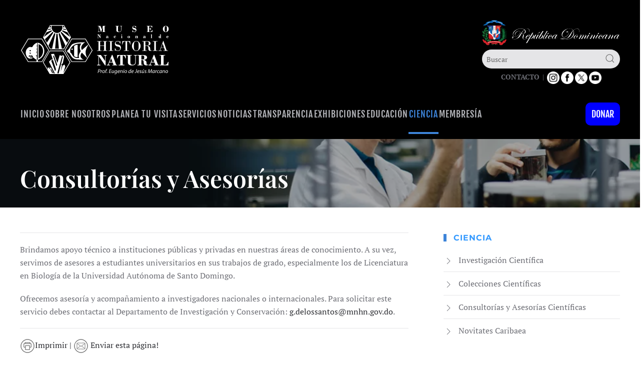

--- FILE ---
content_type: text/html; charset=utf-8
request_url: https://mnhn.gov.do/ciencia/consultorias-y-asesorias-cientificas
body_size: 7838
content:
<!DOCTYPE html>
<html lang="es-es" dir="ltr">
    <head>
        <meta name="viewport" content="width=device-width, initial-scale=1">
        <link rel="icon" href="/images/icono-museo96x96new.png" sizes="any">
                <link rel="apple-touch-icon" href="/images/icono-museo180x180.png">
        <meta charset="utf-8" />
	<base href="https://mnhn.gov.do/ciencia/consultorias-y-asesorias-cientificas" />
	<meta name="keywords" content="Museo Historia Natural, Museo Historia Natural RD, Museo Republica Dominicana, Prof. Eugenio de Jesús Marcano" />
	<meta name="author" content="Super User" />
	<meta name="description" content="El Museo Nacional de Historia Natural “Prof. Eugenio de Jesús Marcano” es una institución del Estado Dominicano orientada al estudio y la conservación de la biodiversidad de la Hispaniola y la región del Caribe, así como a la educación y divulgación científica." />
	<meta name="generator" content="Joomla! - Open Source Content Management" />
	<title>Consultorías y Asesorías</title>
	<link href="/templates/yootheme/css/theme.10.css?1730905566" rel="stylesheet" />
	<script type="application/json" class="joomla-script-options new">{"csrf.token":"48dfd7d1e29cd3f39b72c3e136ac2f18","system.paths":{"root":"","base":""}}</script>
	<script src="/media/jui/js/jquery.min.js?f276cf0aa0c6aef0f8d2e93c3b6691eb"></script>
	<script src="/media/jui/js/jquery-noconflict.js?f276cf0aa0c6aef0f8d2e93c3b6691eb"></script>
	<script src="/media/jui/js/jquery-migrate.min.js?f276cf0aa0c6aef0f8d2e93c3b6691eb"></script>
	<script src="/media/system/js/core.js?f276cf0aa0c6aef0f8d2e93c3b6691eb"></script>
	<script src="/media/jui/js/bootstrap.min.js?f276cf0aa0c6aef0f8d2e93c3b6691eb"></script>
	<script src="/templates/yootheme/packages/theme-analytics/app/analytics.min.js?4.4.3" defer></script>
	<script src="/templates/yootheme/packages/theme-cookie/app/cookie.min.js?4.4.3" defer></script>
	<script src="/templates/yootheme/vendor/assets/uikit/dist/js/uikit.min.js?4.4.3"></script>
	<script src="/templates/yootheme/vendor/assets/uikit/dist/js/uikit-icons-fuse.min.js?4.4.3"></script>
	<script src="/templates/yootheme/js/theme.js?4.4.3"></script>
	<script>
document.addEventListener('DOMContentLoaded', function() {
            Array.prototype.slice.call(document.querySelectorAll('a span[id^="cloak"]')).forEach(function(span) {
                span.innerText = span.textContent;
            });
        });jQuery(function($){ initTooltips(); $("body").on("subform-row-add", initTooltips); function initTooltips (event, container) { container = container || document;$(container).find(".hasTooltip").tooltip({"html": true,"container": "body"});} });
	</script>
	<script src="https://cdn.userway.org/widget.js" data-account="34LoB2w2co"></script>
	<script>window.yootheme ||= {}; var $theme = yootheme.theme = {"i18n":{"close":{"label":"Close"},"totop":{"label":"Back to top"},"marker":{"label":"Open"},"navbarToggleIcon":{"label":"Open menu"},"paginationPrevious":{"label":"Previous page"},"paginationNext":{"label":"Next page"},"searchIcon":{"toggle":"Open Search","submit":"Submit Search"},"slider":{"next":"Next slide","previous":"Previous slide","slideX":"Slide %s","slideLabel":"%s of %s"},"slideshow":{"next":"Next slide","previous":"Previous slide","slideX":"Slide %s","slideLabel":"%s of %s"},"lightboxPanel":{"next":"Next slide","previous":"Previous slide","slideLabel":"%s of %s","close":"Close"}},"google_analytics":"G-MDRC9C4J0P","google_analytics_anonymize":"","cookie":{"mode":"notification","template":"<div class=\"tm-cookie-banner uk-section uk-section-xsmall uk-section-primary uk-position-bottom uk-position-fixed\">\n        <div class=\"uk-container uk-container-expand uk-text-center\">\n\n            <p><strong>Al usar este sitio web, usted acepta el uso de cookies como se describe en nuestra Pol\u00edtica de Privacidad.<\/strong><\/p>\n                            <button type=\"button\" class=\"js-accept uk-button uk-button- uk-margin-small-left\" data-uk-toggle=\"target: !.uk-section; animation: true\">Ok<\/button>\n            \n            \n        <\/div>\n    <\/div>","position":"bottom"}};</script>

    </head>
    <body class="">

        <div class="uk-hidden-visually uk-notification uk-notification-top-left uk-width-auto">
            <div class="uk-notification-message">
                <a href="#tm-main">Skip to main content</a>
            </div>
        </div>

        
        
        <div class="tm-page">

                        


<header class="tm-header-mobile uk-hidden@m">


        <div uk-sticky cls-active="uk-navbar-sticky" sel-target=".uk-navbar-container">
    
        <div class="uk-navbar-container">

            <div class="uk-container uk-container-expand">
                <nav class="uk-navbar" uk-navbar="{&quot;align&quot;:&quot;left&quot;,&quot;container&quot;:&quot;.tm-header-mobile &gt; [uk-sticky]&quot;,&quot;boundary&quot;:&quot;.tm-header-mobile .uk-navbar-container&quot;}">

                                        <div class="uk-navbar-left">

                                                    <a href="https://mnhn.gov.do/" aria-label="Volver al Inicio" class="uk-logo uk-navbar-item">
    <img alt="MNHN" loading="eager" width="200" height="69" src="/images/logo-mnhn-white-solo.svg"></a>
                        
                                                    
                        
                    </div>
                    
                    
                                        <div class="uk-navbar-right">

                        
                        <a uk-toggle href="#tm-dialog-mobile" class="uk-navbar-toggle uk-navbar-toggle-animate">

        
        <div uk-navbar-toggle-icon></div>

        
    </a>

                    </div>
                    
                </nav>
            </div>

        </div>

        </div>
    



    
    
        <div id="tm-dialog-mobile" class="uk-dropbar uk-dropbar-top" uk-drop="{&quot;clsDrop&quot;:&quot;uk-dropbar&quot;,&quot;flip&quot;:&quot;false&quot;,&quot;container&quot;:&quot;.tm-header-mobile &gt; [uk-sticky]&quot;,&quot;target-y&quot;:&quot;.tm-header-mobile .uk-navbar-container&quot;,&quot;mode&quot;:&quot;click&quot;,&quot;target-x&quot;:&quot;.tm-header-mobile .uk-navbar-container&quot;,&quot;stretch&quot;:true,&quot;pos&quot;:&quot;bottom-left&quot;,&quot;bgScroll&quot;:&quot;false&quot;,&quot;animation&quot;:&quot;reveal-top&quot;,&quot;animateOut&quot;:true,&quot;duration&quot;:300,&quot;toggle&quot;:&quot;false&quot;}">

        <div class="tm-height-min-1-1 uk-flex uk-flex-column">

            
                        <div class="uk-margin-auto-bottom">
                
<div class="uk-panel" id="module-menu-dialog-mobile">

    
    
<ul class="uk-nav uk-nav-default uk-nav-accordion" uk-nav="targets: &gt; .js-accordion">
    
	<li class="item-680"><a href="/inicio-2"> Inicio</a></li>
	<li class="item-681 uk-parent"><a href="/sobre-nosotros-2"> Sobre Nosotros <span uk-nav-parent-icon></span></a>
	<ul class="uk-nav-sub">

		<li class="item-1292"><a href="/sobre-nosotros-2/quienes-somos-2"> Quiénes Somos</a></li>
		<li class="item-1293"><a href="/sobre-nosotros-2/historia-2"> Historia</a></li>
		<li class="item-1294"><a href="/sobre-nosotros-2/organigrama-2"> Organigrama</a></li>
		<li class="item-1295"><a href="/sobre-nosotros-2/despacho-del-director-2"> Despacho del director</a></li>
		<li class="item-1296"><a href="/sobre-nosotros-2/marco-legal-2"> Marco Legal</a></li>
		<li class="item-1298"><a href="https://mnhn.gob.do/sobre-nosotros/carta-compromiso" target="_blank"> Carta Compromiso</a></li></ul></li>
	<li class="item-1066 uk-parent"><a href="/planea-tu-visita-2"> Planea tu visita <span uk-nav-parent-icon></span></a>
	<ul class="uk-nav-sub">

		<li class="item-1072"><a href="/planea-tu-visita-2/horario"> Horario</a></li>
		<li class="item-1067"><a href="/planea-tu-visita-2/precios-y-pagos"> Precios y pagos</a></li>
		<li class="item-1068"><a href="/planea-tu-visita-2/normas-del-museo"> Normas del museo</a></li>
		<li class="item-1069"><a href="/planea-tu-visita-2/como-llegar-al-museo"> Cómo llegar al Museo</a></li>
		<li class="item-1073"><a href="/planea-tu-visita-2/reserva-tu-visita"> Reserva tu Visita</a></li>
		<li class="item-1070"><a href="/planea-tu-visita-2/cafeteria-cosmos"> Cafetería Cosmos</a></li>
		<li class="item-1074"><a href="/planea-tu-visita-2/tienda-natura"> Tienda Natura</a></li>
		<li class="item-1071"><a href="/planea-tu-visita-2/mapa-del-museo"> Mapa del Museo</a></li></ul></li>
	<li class="item-686"><a href="/despacho-del-director"> Despacho del Director</a></li>
	<li class="item-687"><a href="/legal"> Legal</a></li>
	<li class="item-689"><a href="/servicios-2"> Servicios</a></li>
	<li class="item-707"><a href="http://mnhn.gob.do/transparencia/" target="_blank"> Transparencia</a></li>
	<li class="item-708 js-accordion uk-parent"><a href> Exhibiciones <span uk-nav-parent-icon></span></a>
	<ul class="uk-nav-sub">

		<li class="item-709"><a href="/exhibiciones-2/sala-del-universo"> Sala del Universo</a></li>
		<li class="item-710"><a href="/exhibiciones-2/sala-de-la-tierra"> Sala de la Tierra</a></li>
		<li class="item-711"><a href="/exhibiciones-2/sala-historia-de-la-vida"> Sala Historia de la Vida</a></li>
		<li class="item-712"><a href="/exhibiciones-2/sala-gigantes-marinos"> Sala de los Gigantes Marinos</a></li>
		<li class="item-713"><a href="/exhibiciones-2/sala-de-ecologia"> Sala de Ecología</a></li>
		<li class="item-714"><a href="/exhibiciones-2/sala-de-las-aves"> Sala de Las Aves</a></li>
		<li class="item-715"><a href="/exhibiciones-2/sala-de-biogeografia"> Sala de Biogeografía</a></li>
		<li class="item-716"><a href="/exhibiciones-2/exhibicion-profesor-eugenio-de-jesus-marcano-fondeur"> Profesor Eugenio de Jesús Marcano Fondeur</a></li>
		<li class="item-717"><a href="/exhibiciones-2/exhibicion-buche-inolvidable"> Buche Inolvidable</a></li>
		<li class="item-718"><a href="/exhibiciones-2/exhibicion-peces-cartilaginosos"> Peces Cartilaginosos</a></li>
		<li class="item-719"><a href="/exhibiciones-2/aracnidos-2"> Arácnidos</a></li></ul></li>
	<li class="item-720 js-accordion uk-parent"><a href> Educación <span uk-nav-parent-icon></span></a>
	<ul class="uk-nav-sub">

		<li class="item-722"><a href="/educacion-2/salon-de-profesores"> Salón de Profesores</a></li>
		<li class="item-723"><a href="/educacion-2/guia-para-la-visita-escolar"> Guía para la Visita Escolar</a></li>
		<li class="item-724"><a href="/educacion-2/unete-a-nosotros"> Únete a Nosotros</a></li>
		<li class="item-725"><a href="/educacion-2/divulgacion"> Divulgación</a></li>
		<li class="item-726"><a href="/educacion-2/biblioteca-felix-servio-ducoudray"> Biblioteca Felix Servio Ducoudray</a></li>
		<li class="item-727"><a href="/educacion-2/actividades"> Actividades</a></li></ul></li>
	<li class="item-728 js-accordion uk-parent"><a href> Ciencia <span uk-nav-parent-icon></span></a>
	<ul class="uk-nav-sub">

		<li class="item-729"><a href="/ciencia-2/investigacion-cientifica"> Investigación </a></li>
		<li class="item-730"><a href="/ciencia-2/colecciones-cientificas"> Colecciones de referencia</a></li>
		<li class="item-731"><a href="/ciencia-2/consultorias-y-asesorias-cientificas"> Consultorías y Asesorías</a></li>
		<li class="item-732"><a href="http://novitatescaribaea.do" target="_blank"> Novitates Caribaea</a></li>
		<li class="item-733"><a href="http://mnhn.gov.do/Consultar_Registros.php"> Consultar Colección de Referencia</a></li></ul></li>
	<li class="item-738"><a href="/contactos"> Contactos</a></li>
	<li class="item-739"><a href="/terminos-de-uso2"> Términos de uso</a></li>
	<li class="item-740"><a href="/politicas-de-privacidad-2"> Políticas de privacidad</a></li>
	<li class="item-741"><a href="/preguntas-frecuentes-2"> Preguntas frecuentes</a></li>
	<li class="item-1290"><a href="/membresia-mnhn"> Membresía MNHN</a></li>
	<li class="item-1291"><a href="https://boleteria.mnhn.gob.do/donaciones/" target="_blank"> Donar</a></li></ul>

</div>

            </div>
            
            
        </div>

    </div>
    

</header>




<header class="tm-header uk-visible@m">






        <div class="tm-headerbar-default tm-headerbar tm-headerbar-top">
        <div class="uk-container uk-flex uk-flex-middle">

                        <a href="https://mnhn.gov.do/" aria-label="Volver al Inicio" class="uk-logo">
    <img alt="MNHN" loading="eager" width="300" height="103" src="/images/logo-mnhn-white-solo.svg"><img class="uk-logo-inverse" alt="MNHN" loading="eager" width="300" height="103" src="/images/logo-mnhn-white-solo.svg"></a>
            
                        <div class="uk-margin-auto-left">
                
<div class="uk-panel uk-visible@l" id="module-112">

    
    
<div class="uk-margin-remove-last-child custom" ><script>
function submitformtop(){

	if(!document.getElementsByName("searchword")[0].value){
		console.log("Hifsdf");
document.getElementById("error_msg_desk_id").style.display = "block";
return false;

	}else{
document.getElementById("error_msg_desk_id").style.display = "none";
               document.myformnametop.submit();
        }
}
</script>
<div class="uk-margin" uk-margin="">
<div class="escudo 12121 "><img style="display: block; margin-left: auto; margin-right: auto;" src="/images/logo-rdw.png" alt="Escudo de la República Dominicana" />

<form role="search" class="uk-search uk-search-default uk-width-1-1" action="/" method="post">
                <button uk-search-icon="" class="uk-search-icon-flip uk-icon uk-search-icon"><svg width="20" height="20" viewBox="0 0 20 20" xmlns="http://www.w3.org/2000/svg"><circle fill="none" stroke="#000" stroke-width="1.1" cx="9" cy="9" r="7"></circle><path fill="none" stroke="#000" stroke-width="1.1" d="M14,14 L18,18 L14,14 Z"></path></svg></button>        
        <input type="search" placeholder="Buscar" class="uk-search-input" required="" name="searchword" minlength="3" data-uw-styling-context="true">        <input type="hidden" name="task" value="search" data-uw-styling-context="true"><input type="hidden" name="option" value="com_search" data-uw-styling-context="true">
    </form>
<div style="text-align: center; margin-bottom: 10px; font-size: 14px;"><a class="uk-link-text" href="https://mnhn.gob.do/index.php/contacto"><b>CONTACTO</b></a>&nbsp; |&nbsp;&nbsp;<a href="https://www.instagram.com/museonaturalrd/" target="_blank" rel="noopener"><img src="/images/redes/redes-mnhn01-new.png" alt="" width="25" height="25" /></a>&nbsp;<a href="https://www.facebook.com/MuseoHistoriaNaturalRD/" target="_blank" rel="noopener"><img src="/images/redes/redes-mnhn02.png" alt="" width="25" height="25" /></a>&nbsp;<a href="https://twitter.com/MuseoNaturalRD" target="_blank" rel="noopener"><img src="/images/redes/logo-x.png" alt="" width="25" height="25" /></a>&nbsp;<a href="https://www.youtube.com/channel/UCtO6D8H3fZ570Z2oQPSRueg" target="_blank" rel="noopener"><img src="/images/redes/redes-mnhn04.png" alt="" width="25" height="25" /></a></div>
            </div></div> </div>

</div>

            </div>
            
        </div>
    </div>
    
    
        
            <div class="uk-navbar-container">

                <div class="uk-container uk-flex uk-flex-middle">
                    <nav class="uk-navbar uk-flex-auto" uk-navbar="{&quot;align&quot;:&quot;left&quot;,&quot;container&quot;:&quot;.tm-header&quot;,&quot;boundary&quot;:&quot;.tm-header .uk-navbar-container&quot;}">

                                                <div class="uk-navbar-left">
                            
<ul class="uk-navbar-nav">
    
	<li class="item-101"><a href="/"> Inicio</a></li>
	<li class="item-108 uk-parent"><a role="button"> Sobre Nosotros</a>
	<div class="uk-drop uk-navbar-dropdown" mode="hover" pos="bottom-left"><div><ul class="uk-nav uk-navbar-dropdown-nav">

		<li class="item-198"><a href="/sobre-nosotros/quienes-somos"> ¿Quiénes Somos?</a></li>
		<li class="item-594"><a href="/sobre-nosotros/historia"> Historia</a></li>
		<li class="item-120"><a href="/sobre-nosotros/organigrama"> Organigrama</a></li>
		<li class="item-595"><a href="/sobre-nosotros/despacho-del-director"> Despacho del Director</a></li>
		<li class="item-461"><a href="/sobre-nosotros/marco-legal"> Marco Legal</a></li>
		<li class="item-197"><a href="/sobre-nosotros/carta-compromiso"> Carta Compromiso</a></li>
		<li class="item-1288"><a href="https://boleteria.mnhn.gob.do/donaciones/" target="_blank"> Donaciones</a></li></ul></div></div></li>
	<li class="item-1058"><a href="/planea-tu-visita"> Planea tu visita</a></li>
	<li class="item-993"><a href="/servicios"> Servicios</a></li>
	<li class="item-596"><a href="/noticias"> Noticias</a></li>
	<li class="item-119"><a href="http://mnhn.gob.do/transparencia/" target="_blank"> Transparencia</a></li>
	<li class="item-110 uk-parent"><a role="button"> Exhibiciones</a>
	<div class="uk-drop uk-navbar-dropdown" mode="hover" pos="bottom-left"><div><ul class="uk-nav uk-navbar-dropdown-nav">

		<li class="item-134"><a href="/exhibiciones/sala-de-la-tierra"> Sala de la Tierra</a></li>
		<li class="item-178"><a href="/exhibiciones/sala-historia-de-la-vida"> Sala Historia de la Vida</a></li>
		<li class="item-132"><a href="/exhibiciones/sala-gigantes-marinos"> Sala de los Gigantes Marinos</a></li>
		<li class="item-179"><a href="/exhibiciones/sala-de-ecologia"> Sala de Ecología</a></li>
		<li class="item-180"><a href="/exhibiciones/sala-de-las-aves"> Sala de Las Aves</a></li>
		<li class="item-181"><a href="/exhibiciones/sala-de-biogeografia"> Sala de Biogeografía</a></li>
		<li class="item-182"><a href="/exhibiciones/exhibicion-profesor-eugenio-de-jesus-marcano-fondeur"> Profesor Eugenio de Jesús Marcano Fondeur</a></li>
		<li class="item-183"><a href="/exhibiciones/exhibicion-buche-inolvidable"> Buche Inolvidable</a></li>
		<li class="item-184"><a href="/exhibiciones/exhibicion-peces-cartilaginosos"> Peces Cartilaginosos</a></li>
		<li class="item-185"><a href="/exhibiciones/aracnidos"> Arácnidos</a></li></ul></div></div></li>
	<li class="item-174 uk-parent"><a role="button"> Educación</a>
	<div class="uk-drop uk-navbar-dropdown" mode="hover" pos="bottom-left"><div><ul class="uk-nav uk-navbar-dropdown-nav">

		<li class="item-827"><a href="/educacion/salon-de-profesores"> Salón de Profesores</a></li>
		<li class="item-188"><a href="/educacion/guia-para-la-visita-escolar"> Guía para la Visita Escolar</a></li>
		<li class="item-266"><a href="/educacion/unete-a-nosotros"> Únete a Nosotros</a></li>
		<li class="item-249"><a href="/educacion/divulgacion"> Divulgación</a></li>
		<li class="item-144"><a href="/educacion/biblioteca-felix-servio-ducoudray"> Biblioteca Felix Servio Ducoudray</a></li>
		<li class="item-642"><a href="/educacion/actividades"> Actividades</a></li>
		<li class="item-1248"><a href="/educacion/enfoque-fauna"> Enfoque Fauna</a></li></ul></div></div></li>
	<li class="item-117 uk-active uk-parent"><a role="button"> Ciencia</a>
	<div class="uk-drop uk-navbar-dropdown" mode="hover" pos="bottom-left"><div><ul class="uk-nav uk-navbar-dropdown-nav">

		<li class="item-248"><a href="/ciencia/investigacion-cientifica"> Investigación </a></li>
		<li class="item-1304"><a href="/ciencia/voluntariado"> Voluntariado</a></li>
		<li class="item-193"><a href="/ciencia/colecciones-cientificas"> Colecciones de referencia</a></li>
		<li class="item-194 uk-active"><a href="/ciencia/consultorias-y-asesorias-cientificas"> Consultorías y Asesorías</a></li>
		<li class="item-196"><a href="http://novitatescaribaea.do" target="_blank"> Novitates Caribaea</a></li>
		<li class="item-340"><a href="http://mnhn.gov.do/Consultar_Registros.php"> Consultar Colección de Referencia</a></li></ul></div></div></li>
	<li class="item-1289"><a href="/membresia"> Membresía</a></li></ul>

                        </div>
                        
                                                <div class="uk-navbar-right">
                            
<div class="uk-navbar-item uk-visible@l" id="module-156">

    
    
<div class="uk-margin-remove-last-child custom" ><p><a href="https://boleteria.mnhn.gob.do/donaciones/" target="_blank" rel="noopener noreferrer" class="boton-donar">Donar</a></p></div>

</div>

                        </div>
                        
                    </nav>
                </div>

            </div>

        
    




</header>

            
            

            <main id="tm-main" >

                
                <div id="system-message-container" data-messages="[]">
</div>

                <!-- Builder #page -->
<div class="uk-section-image uk-preserve-color uk-light uk-position-relative">
        <div data-src="/images/headers/header-acompanamiento2.jpg" data-sources="[{&quot;type&quot;:&quot;image\/webp&quot;,&quot;srcset&quot;:&quot;\/templates\/yootheme\/cache\/6b\/header-acompanamiento2-6b5d08d3.webp 1200w&quot;,&quot;sizes&quot;:&quot;(max-aspect-ratio: 1200\/551) 218vh&quot;}]" uk-img class="uk-background-norepeat uk-background-cover uk-background-center-center uk-background-fixed uk-section uk-section-small" style="background-color: #fff;">    
        
                <div class="uk-position-cover" style="background-color: rgba(0, 0, 0, 0.34);"></div>        
        
            
                                <div class="uk-container uk-position-relative">                
                    <div class="uk-grid tm-grid-expand uk-child-width-1-1 uk-grid-margin">
<div class="uk-width-1-1@m">
    
        
            
            
            
                
                    
<h1 class="uk-heading-small uk-margin-remove-top uk-width-2xlarge uk-text-left">        Consultorías y Asesorías    </h1>
                
            
        
    
</div></div>
                                </div>                
            
        
        </div>
    
</div>
<div class="uk-section-default uk-section uk-section-small" uk-scrollspy="target: [uk-scrollspy-class]; cls: uk-animation-fade; delay: false;">
    
        
        
        
            
                                <div class="uk-container">                
                    <div class="uk-grid tm-grid-expand uk-grid-large uk-grid-margin-large" uk-grid>
<div class="uk-width-2-3@m">
    
        
            
            
            
                
                    <hr uk-scrollspy-class><div class="uk-panel" uk-scrollspy-class>Brindamos apoyo técnico a instituciones públicas y privadas en nuestras áreas de conocimiento. A su vez, servimos de asesores a estudiantes universitarios en sus trabajos de grado, especialmente los de Licenciatura en Biología de la Universidad Autónoma de Santo Domingo.</div><div class="uk-panel uk-margin" uk-scrollspy-class><p>Ofrecemos asesoría y acompañamiento a investigadores nacionales o internacionales. Para solicitar este servicio debes contactar al Departamento de Investigación y Conservación: <span id="cloak365d51ca6c3a8d47b7fc37ba2d95edff">Esta dirección de correo electrónico está siendo protegida contra los robots de spam. Necesita tener JavaScript habilitado para poder verlo.</span><script type='text/javascript'>
				document.getElementById('cloak365d51ca6c3a8d47b7fc37ba2d95edff').innerHTML = '';
				var prefix = '&#109;a' + 'i&#108;' + '&#116;o';
				var path = 'hr' + 'ef' + '=';
				var addy365d51ca6c3a8d47b7fc37ba2d95edff = 'g.d&#101;l&#111;ss&#97;nt&#111;s' + '&#64;';
				addy365d51ca6c3a8d47b7fc37ba2d95edff = addy365d51ca6c3a8d47b7fc37ba2d95edff + 'mnhn' + '&#46;' + 'g&#111;v' + '&#46;' + 'd&#111;';
				var addy_text365d51ca6c3a8d47b7fc37ba2d95edff = 'g.d&#101;l&#111;ss&#97;nt&#111;s' + '&#64;' + 'mnhn' + '&#46;' + 'g&#111;v' + '&#46;' + 'd&#111;';document.getElementById('cloak365d51ca6c3a8d47b7fc37ba2d95edff').innerHTML += '<a ' + path + '\'' + prefix + ':' + addy365d51ca6c3a8d47b7fc37ba2d95edff + '\'>'+addy_text365d51ca6c3a8d47b7fc37ba2d95edff+'<\/a>';
		</script>.</p></div><hr uk-scrollspy-class><div uk-scrollspy-class><a href="javascript:window.print()">
     <img src="/images/print01.png" alt="print this page" id="print-button" />Imprimir |
</a><script language="javascript">
function emailCurrentPage(){
  window.location.href="mailto:?subject="+document.title+"&body="+escape(window.location.href);
}
</script>
<a href="javascript:emailCurrentPage()"><img src="/images/mail01.png" alt="print this page" id="print-button" />
    Enviar esta página!
</a></div>
                
            
        
    
</div>
<div class="uk-width-1-3@m">
    
        
            
            
            
                
                    
<h3 class="uk-h5 uk-heading-bullet" uk-scrollspy-class>        Ciencia    </h3>
<ul class="uk-list uk-list-divider" uk-scrollspy-class>
    
    
                <li class="el-item">            
        <a href="/index.php/ciencia/investigacion-cientifica" class="uk-link-toggle">    
        <div class="uk-grid-small uk-child-width-expand uk-flex-nowrap uk-flex-middle" uk-grid>            <div class="uk-width-auto"><span class="el-image" uk-icon="icon: chevron-right;"></span></div>            <div>
                <div class="el-content uk-panel">Investigación Científica</div>            </div>
        </div>
        </a>    
        </li>                <li class="el-item">            
        <a href="/index.php/ciencia/colecciones-cientificas" class="uk-link-toggle">    
        <div class="uk-grid-small uk-child-width-expand uk-flex-nowrap uk-flex-middle" uk-grid>            <div class="uk-width-auto"><span class="el-image" uk-icon="icon: chevron-right;"></span></div>            <div>
                <div class="el-content uk-panel">Colecciones Científicas</div>            </div>
        </div>
        </a>    
        </li>                <li class="el-item">            
        <a href="/index.php/ciencia/consultorias-y-asesorias-cientificas" class="uk-link-toggle">    
        <div class="uk-grid-small uk-child-width-expand uk-flex-nowrap uk-flex-middle" uk-grid>            <div class="uk-width-auto"><span class="el-image" uk-icon="icon: chevron-right;"></span></div>            <div>
                <div class="el-content uk-panel">Consultorías y Asesorías Científicas</div>            </div>
        </div>
        </a>    
        </li>                <li class="el-item">            
        <a href="http://novitatescaribaea.do" target="_blank" class="uk-link-toggle">    
        <div class="uk-grid-small uk-child-width-expand uk-flex-nowrap uk-flex-middle" uk-grid>            <div class="uk-width-auto"><span class="el-image" uk-icon="icon: chevron-right;"></span></div>            <div>
                <div class="el-content uk-panel">Novitates Caribaea</div>            </div>
        </div>
        </a>    
        </li>        
    
    
</ul>
                
            
        
    
</div></div>
                                </div>                
            
        
    
</div>

                
            </main>

            

                        <footer>
                <!-- Builder #footer -->
<div class="uk-section-secondary uk-section uk-section-xsmall">
    
        
        
        
            
                                <div class="uk-container">                
                    <div class="uk-grid tm-grid-expand uk-grid-margin" uk-grid>
<div class="uk-grid-item-match uk-flex-middle uk-width-1-4@m">
    
        
            
            
                        <div class="uk-panel uk-width-1-1">            
                
                    
                
                        </div>            
        
    
</div>
<div class="uk-grid-item-match uk-flex-middle uk-width-1-2@m">
    
        
            
            
                        <div class="uk-panel uk-width-1-1">            
                
                    
<div class="uk-margin uk-text-center uk-visible@m">
        <img src="/images/logo-mnhn-white-solo.svg" width="150" height="51" class="el-image" alt loading="lazy">    
    
</div>
<h1 class="uk-h6 uk-margin-remove-top uk-text-center uk-visible@l">        Museo Nacional de Historia Natural<br>
Prof. Eugenio de Jesús Marcano    </h1>
<div class="uk-position-absolute uk-width-1-1 uk-text-center uk-hidden@m" style="left: 130px; top: -20px;"><a href="#" title="Subir" uk-totop uk-scroll></a></div><div class="uk-panel uk-margin uk-text-center"><p>Plaza de la Cultura Juan Pablo Duarte, Calle César Nicolás Penson, Santo Domingo, República Dominicana. Tel.: 809-689-0106 ext. 233<br /> <a href="/terminos-de-uso2">Términos de uso</a> | <a href="/politicas-de-privacidad-2">Política de Privacidad</a> | <a href="/preguntas-frecuentes-2">Preguntas frecuentes</a><br />Portal web certificado bajo la NORTIC A2<br />2023. Todos los Derechos Reservados.</p></div>
                
                        </div>            
        
    
</div>
<div class="uk-grid-item-match uk-flex-middle uk-width-1-4@m uk-visible@m">
    
        
            
            
                        <div class="uk-panel uk-width-1-1">            
                
                    <div class="uk-panel uk-margin uk-visible@m"><div class="stamp-container">
    <div class="stamp-box">
        <div class="stamp">
            <a href="https://nortic.ogtic.gob.do/instituciones/MNHN" target="_blank" class="stamp stack-top" title="Norma para el Desarrollo y Gestión de los Portales Web y la Transparencia de los Organismos del Estado Dominicano.">
            </a>
            <iframe src="https://be.nortic.ogtic.gob.do/StampProcesses/Stamp/455" scrolling="no" style="width: 99%;" width="100" height="100" frameborder="0"></iframe>
        </div>
    </div>
    <div class="stamp-box">
        <div class="stamp">
            <a href="https://nortic.ogtic.gob.do/instituciones/MNHN" target="_blank" class="stamp stack-top" title="Norma sobre Publicación de Datos Abiertos del Gobierno Dominicano.">
            </a>
            <iframe src="https://be.nortic.ogtic.gob.do/StampProcesses/Stamp/456" scrolling="no" style="width: 99%;" width="100" height="100" frameborder="0"></iframe>
        </div>
    </div>
    <div class="stamp-box">
        <div class="stamp-3">
            <a href="https://nortic.ogtic.gob.do/instituciones/MNHN" target="_blank" class="stamp stack-top" title="Norma para la Gestión de las Redes Sociales en los Organismos Gubernamentales.">
            </a>
            <iframe src="https://be.nortic.ogtic.gob.do/StampProcesses/Stamp/457" scrolling="no" style="width: 99%;" width="100" height="100" frameborder="0"></iframe>
        </div>
    </div>
</div></div>
                
                        </div>            
        
    
</div></div>
                                </div>                
            
        
    
</div>            </footer>
            
        </div>

        
        

    </body>
</html>


--- FILE ---
content_type: image/svg+xml
request_url: https://mnhn.gov.do/images/logo-mnhn-white-solo.svg
body_size: 23997
content:
<?xml version="1.0" encoding="utf-8"?>
<!-- Generator: Adobe Illustrator 27.9.0, SVG Export Plug-In . SVG Version: 6.00 Build 0)  -->
<svg version="1.1" id="Layer_1" xmlns="http://www.w3.org/2000/svg" xmlns:xlink="http://www.w3.org/1999/xlink" x="0px" y="0px"
	 viewBox="0 0 644.3 220.9" style="enable-background:new 0 0 644.3 220.9;" xml:space="preserve">
<style type="text/css">
	.st0{fill:#FFFFFF;}
</style>
<g>
	<g>
		<g>
			<path class="st0" d="M366.9,9.5V8.2H356l-5.2,15.3l-5.2-15.3H334v1.3h4v21.3c0,1-0.1,1.7-0.3,2.1c-0.2,0.3-0.9,0.5-2,0.5H334v1.3
				h9.3v-1.3h-1c-1.3,0-2.1-0.2-2.4-0.5c-0.3-0.4-0.4-1.1-0.4-2.2v-20l8.1,24.1h1l8-23.8v22.5h-3.7v1.3h14v-1.3h-3.6v-24
				C363.3,9.5,366.9,9.5,366.9,9.5z"/>
			<path class="st0" d="M435.2,25.4V11.8c0-1,0.1-1.7,0.4-1.9c0.2-0.2,0.9-0.3,1.9-0.3h1.3V8.3h-8.9v1.3h1.9c1.1,0,1.6,0.1,1.8,0.4
				c0.1,0.2,0.2,0.8,0.2,1.7v14c0,2.4-0.3,4-0.9,5s-1.5,1.7-2.6,2.2s-2.3,0.7-3.7,0.7c-1.8,0-3.2-0.5-4.3-1.4
				c-1.1-0.9-1.6-2.8-1.6-5.5V9.5h3.8V8.2h-14.2v1.3h3.6v16.9c0,1.3,0.1,2.4,0.4,3.4c0.2,1,0.9,1.9,1.9,2.8c1,0.9,2.3,1.6,3.8,1.9
				c1.6,0.4,3.2,0.5,4.8,0.5c3.1,0,5.5-0.5,7-1.5s2.4-2.2,2.8-3.5C435,28.7,435.2,27.2,435.2,25.4z"/>
			<path class="st0" d="M490,9.2c1.6,0,2.9,0.5,4,1.4s2.1,2.6,3,4.9h1.7l-0.3-7.1h-1.3c-0.6,0.5-1.2,0.9-1.7,1.2
				c-1.7-1.1-3.4-1.7-5.1-1.7c-2.2,0-4.1,0.8-5.6,2.3c-1.5,1.6-2.3,3.5-2.3,5.7c0,2.1,0.6,3.9,1.8,5.3c1.2,1.4,3.1,2.4,5.8,2.9
				c2.6,0.5,4.2,0.9,4.8,1.3c0.6,0.3,1.1,0.8,1.5,1.4s0.7,1.2,0.7,1.9c0,1.3-0.5,2.5-1.5,3.5c-1,1-2.4,1.6-4.3,1.6
				c-3.5,0-5.9-2.2-7.1-6.5h-1.6V35h1.4c0.6-0.5,1.3-1.1,2.1-1.7c1.6,1.2,3.4,1.8,5.3,1.8c2.8,0,4.9-0.9,6.5-2.8
				c1.5-1.9,2.3-4,2.3-6.6c0-2.2-0.6-3.9-1.8-5.3c-1.2-1.4-3.5-2.4-6.9-3.1c-2.2-0.5-3.8-0.9-4.7-1.4c-0.9-0.5-1.4-1.4-1.4-2.7
				c0-1,0.4-2,1.3-2.8C487.6,9.6,488.7,9.2,490,9.2z"/>
			<path class="st0" d="M544.5,33.4v1.3h24.1l0.6-8.7h-1.4c-1.3,4.9-4,7.4-8.2,7.4h-4.7V22h0.9c3.1,0,4.8,1.6,5,4.9h1.3V16h-1.3
				c-0.5,3.1-2.1,4.7-5,4.7h-0.9V9.5h3.6c2.1,0,3.8,0.4,5.1,1.2s2.4,2.4,3.2,4.9h1.4l-0.4-7.4h-23.2v1.3h3.5v23.9H544.5z"/>
			<path class="st0" d="M638.6,21.5c0-4.4-1.3-7.7-3.8-10.1s-5.4-3.6-8.6-3.6c-3.4,0-6.4,1.3-8.8,3.8c-2.4,2.5-3.7,5.8-3.7,9.7
				s1.2,7.1,3.5,9.8c2.3,2.6,5.3,3.9,9.1,3.9c3.4,0,6.3-1.2,8.7-3.7C637.4,28.9,638.6,25.6,638.6,21.5z M630.6,29.8
				c-0.2,1.4-0.7,2.4-1.4,3c-0.8,0.6-1.8,0.9-3,0.9c-1.5,0-2.5-0.4-3.2-1.2s-1.1-1.8-1.3-3.1s-0.2-4-0.2-8c0-4.1,0.1-6.8,0.3-8.2
				s0.7-2.4,1.4-3.1c0.8-0.6,1.8-1,3-1c1.5,0,2.6,0.4,3.2,1.2c0.7,0.8,1.1,1.8,1.2,3.1c0.2,1.3,0.2,4,0.2,8
				C630.9,25.6,630.8,28.4,630.6,29.8z"/>
			<path class="st0" d="M616.4,116h19v-1.6H630l-14-41.2h-0.9l-14.6,41.2H595v1.6h14.5v-1.6h-7.4l4.1-11.5h12.7l3.9,11.5h-6.5
				L616.4,116C616.3,116,616.4,116,616.4,116z M606.9,101.4l5.8-16.8h0.1l5.6,16.8C618.4,101.4,606.9,101.4,606.9,101.4z"/>
			<path class="st0" d="M553.3,113.6c1.4,1.9,3.7,2.9,6.9,2.9c1.6,0,3.3-0.3,5-0.9V114c-1,0.3-1.8,0.4-2.5,0.4
				c-1.1,0-1.9-0.4-2.5-1.1c-0.6-0.8-0.9-2.5-0.9-5.2c0-4.7-1.1-8.1-3.2-10.1c-2.1-2-4.9-3.3-8.2-4v-0.1c4.7-0.8,7.9-2.1,9.9-3.7
				s2.9-3.8,2.9-6.4c0-2.1-0.7-4-2-5.6s-2.9-2.7-4.7-3.2s-4.2-0.8-7-0.8h-21.9v1.6h6.3v38.7h-6.3v1.6h19.6v-1.6h-6.3V94.6h3.7
				c4,0,6.5,0.9,7.6,2.7c1.1,1.8,1.7,3.6,1.7,5.5l-0.1,5.3C551.3,109.8,552,111.7,553.3,113.6z M538.5,93.1V75.7h6.8
				c1.7,0,3.1,0.1,4.1,0.4s1.9,1,2.7,2.1c0.7,1.1,1.1,2.9,1.1,5.3c0,3-0.4,5.1-1.1,6.5c-0.7,1.4-1.7,2.2-2.9,2.5s-3,0.5-5.3,0.5
				L538.5,93.1L538.5,93.1z"/>
			<path class="st0" d="M411.2,113.4c3.1,2.4,6.1,3.6,9.2,3.6c3.8,0,6.9-1.4,9.5-4.1s3.8-6.1,3.8-10.2c0-2.7-0.6-5-1.8-7.1
				c-1.2-2-2.7-3.5-4.5-4.4s-4.4-1.6-7.8-2.2s-5.7-1.5-7-2.6s-1.9-2.5-1.9-4.1c0-1.7,0.8-3.4,2.3-5s3.7-2.4,6.5-2.4
				c5,0,8.5,3.3,10.5,9.8h1.4l-0.2-10.9H430c-0.5,1-1.2,1.8-1.9,2.6c-2.7-2-5.5-3.1-8.6-3.1c-3.7,0-6.6,1.3-8.7,3.7
				c-2.1,2.5-3.2,5.3-3.2,8.5c0,2.3,0.6,4.4,1.8,6.3c1.2,1.9,2.7,3.2,4.4,4c1.7,0.8,4.2,1.4,7.4,2c3.2,0.6,5.6,1.6,7,3.1
				s2.2,3.4,2.2,5.6c0,2.6-1,4.8-3.1,6.5s-4.3,2.6-6.8,2.6s-4.8-0.9-6.9-2.8s-3.7-4.6-4.9-8.3h-1.3V116h1L411.2,113.4z"/>
			<path class="st0" d="M463.3,75.7c2.5,0,4.5,0.9,6.1,2.8c1.5,1.8,2.8,5.1,3.7,9.9h1.5l-1-14.2h-34l-1,14.2h1.5
				c0.9-4.8,2.2-8.1,3.7-9.9s3.6-2.8,6.1-2.8h3.2v38.7H446v1.6h21.3v-1.6h-7.1V75.7H463.3z"/>
			<polygon class="st0" points="570.3,114.4 570.3,116 590.5,116 590.5,114.4 583.9,114.4 583.9,75.7 590.5,75.7 590.5,74.1 
				570.3,74.1 570.3,75.7 576.8,75.7 576.8,114.4 			"/>
			<path class="st0" d="M486.3,110.2c3.6,4.5,8,6.8,13.1,6.8c4.9,0,9.2-2.2,13-6.6c3.7-4.4,5.6-9.5,5.6-15.3
				c0-5.7-1.9-10.7-5.6-15.2c-3.7-4.5-8-6.7-12.7-6.7c-5,0-9.4,2.2-13.2,6.6c-3.8,4.4-5.7,9.7-5.7,15.9
				C480.9,100.8,482.7,105.6,486.3,110.2z M490.2,81.8c0.6-2.6,1.8-4.4,3.5-5.5s3.7-1.6,5.9-1.6c2.1,0,4,0.5,5.5,1.5
				c1.6,1,2.8,2.6,3.5,4.8c0.7,2.2,1.1,6.3,1.1,12.1c0,6.5-0.3,11.2-0.9,14.4c-0.6,3.1-1.8,5.2-3.8,6.3c-1.9,1.1-3.8,1.6-5.7,1.6
				c-3.1,0-5.4-0.9-6.9-2.6c-1.5-1.8-2.4-4-2.7-6.6c-0.4-2.7-0.5-6.2-0.5-10.7C489.2,89,489.5,84.4,490.2,81.8z"/>
			<polygon class="st0" points="400.8,75.7 400.8,74.1 380.6,74.1 380.6,75.7 387.1,75.7 387.1,114.4 380.6,114.4 380.6,116 
				400.8,116 400.8,114.4 394.2,114.4 394.2,75.7 			"/>
			<polygon class="st0" points="350.6,114.4 344.3,114.4 344.3,95.2 361.5,95.2 361.5,114.4 355.3,114.4 355.3,116 374.9,116 
				374.9,114.4 368.6,114.4 368.6,75.7 374.9,75.7 374.9,74.1 355.3,74.1 355.3,75.7 361.5,75.7 361.5,93.6 344.3,93.6 344.3,75.7 
				350.6,75.7 350.6,74.1 330.9,74.1 330.9,75.7 337.2,75.7 337.2,114.4 330.9,114.4 330.9,116 350.6,116 			"/>
			<path class="st0" d="M550.2,177.2v-2.5c-1.4,0.7-2.6,1.1-3.8,1.1c-1.1,0-1.8-0.3-2.1-0.9c-0.4-0.6-0.6-2.2-0.6-4.7
				s-0.3-4.7-0.7-6.5c-0.5-1.8-1.6-3.5-3.4-5c-1.8-1.5-4.5-2.7-8.1-3.6V155c4.8-0.6,8.4-1.8,10.8-3.7c2.4-1.9,3.6-4.2,3.6-6.8
				c0-2.5-1.3-4.8-3.9-7.1c-2.6-2.2-7.5-3.3-14.7-3.3h-22.4v2.2h5.7v40.2h-5.7v2.2h22.3v-2.2h-5.8v-20.6h2.4c2.8,0,4.7,0.7,5.7,2.1
				c1,1.4,1.6,4.3,1.8,8.9c0.2,4.5,1.3,7.7,3.4,9.4c2.1,1.7,4.8,2.6,8.3,2.6C545.6,178.9,548,178.3,550.2,177.2z M525.7,153.8h-4.2
				v-17.5h4.9c2.6,0,4.5,0.5,5.6,1.5s1.6,3.3,1.6,7c0,3.8-0.6,6.3-1.7,7.4C530.6,153.2,528.6,153.8,525.7,153.8z"/>
			<path class="st0" d="M442.5,136.3c5.2,0,8.6,4.1,10.2,12.4h2l-0.3-14.6h-36.9l-0.3,14.6h2c1.7-8.3,5.1-12.4,10.2-12.4h1v40.2
				h-6.7v2.2h24.4v-2.2h-6.7v-40.2H442.5z"/>
			<path class="st0" d="M397,133.3h-2l-15.6,38.4c-0.9,2.1-1.6,3.4-2.2,4s-1.8,0.9-3.5,0.9h-1.3v2.2h14.3v-2.2h-2.4
				c-2.2,0-3.3-0.6-3.3-1.8c0-0.8,0.4-2.1,1.1-3.9l1.9-4.6h14l3.9,10.3H396v2.2h21.9v-2.2h-4.6L397,133.3z M385,163.9l6.3-15.5
				l5.9,15.5H385z"/>
			<path class="st0" d="M633.3,169.5c-0.9,1.8-2.1,3.3-3.5,4.5s-2.6,1.9-3.7,2.1c-1.1,0.2-2.9,0.4-5.2,0.4h-4.2v-40.2h6.7v-2.2
				h-23.6v2.2h6v40.2h-6v2.2h37.4l0.7-15.1h-2.1C635,165.7,634.2,167.7,633.3,169.5z"/>
			<path class="st0" d="M367.6,140.1c0-1.5,0.2-2.6,0.6-3.1s1.5-0.8,3.2-0.8h1.6V134h-13.5v2.2h2.1c1.7,0,2.8,0.3,3.2,0.9
				c0.4,0.6,0.6,1.9,0.6,3.9v19.2L347.7,134h-16.8v2.2h2.4c1.6,0,2.5,0.2,2.8,0.6c0.3,0.4,0.5,1.5,0.5,3.2v30.8
				c0,2.6-0.2,4.2-0.5,4.8c-0.4,0.6-1.4,0.9-3.2,0.9h-1.8v2.2h14.1v-2.2h-2.6c-1.7,0-2.8-0.3-3.1-0.8c-0.4-0.5-0.6-1.7-0.6-3.5V140
				l26.5,39.2h2.3L367.6,140.1L367.6,140.1z"/>
			<path class="st0" d="M575.8,178.7h21.9v-2.2h-4.6l-16.4-43.2h-2l-15.6,38.4c-0.9,2.1-1.6,3.4-2.2,4c-0.6,0.6-1.8,0.9-3.5,0.9
				h-1.3v2.2h14.4v-2.2H564c-2.2,0-3.3-0.6-3.3-1.8c0-0.8,0.4-2.1,1.1-3.9l1.9-4.6h14l3.9,10.3h-5.9L575.8,178.7L575.8,178.7z
				 M564.8,163.9l6.3-15.5l5.9,15.5H564.8z"/>
			<path class="st0" d="M496.5,170.8c0.6-2.2,0.9-4.8,0.9-7.7V140c0-1.7,0.2-2.8,0.6-3.2s1.4-0.6,3.1-0.6h2.1V134h-14.3v2.2h3
				c1.7,0,2.6,0.2,2.8,0.6c0.2,0.4,0.3,1.4,0.3,2.9v23.5c0,4-0.5,6.8-1.5,8.4c-1,1.7-2.4,2.9-4.1,3.7c-1.8,0.8-3.7,1.2-5.9,1.2
				c-2.9,0-5.2-0.8-6.8-2.3c-1.7-1.6-2.5-4.6-2.5-9.3v-28.8h6.1v-2.2h-22.9v2.2h5.9v28.4c0,2.2,0.2,4.1,0.6,5.7
				c0.4,1.6,1.4,3.2,3,4.8c1.6,1.5,3.7,2.6,6.2,3.2c2.5,0.6,5.1,0.9,7.8,0.9c5,0,8.8-0.9,11.2-2.6C494.5,175,496,173,496.5,170.8z"
				/>
			<path class="st0" d="M439.5,60.2h-0.9v-9.1c-0.1,0-0.4,0-0.9,0.1s-1.2,0.1-2,0.1h-1.5V52h1.1v8h-1.1v1h5.3V60.2z"/>
			<path class="st0" d="M529.3,58.9c0,0.7,0.2,1.2,0.7,1.7c0.5,0.4,1.1,0.7,2,0.7c1.3,0,2.4-0.5,3.4-1.4c0.6,1,1.4,1.4,2.3,1.4
				c0.9,0,1.7-0.4,2.3-1.2l-0.3-0.5c-0.2,0.1-0.4,0.2-0.6,0.2c-0.5,0-0.7-0.4-0.7-1.3v-5c0-1-0.4-1.6-1.1-1.9
				c-0.8-0.3-1.7-0.4-2.8-0.4c-1.5,0-2.6,0.2-3.4,0.7c-0.8,0.5-1.2,1.1-1.2,1.8c0,0.4,0.2,0.7,0.5,1s0.7,0.4,1.1,0.4
				c0.5,0,0.9-0.2,1.2-0.4c0.3-0.3,0.5-0.6,0.5-1.1c0-0.3-0.1-0.5-0.3-0.7s-0.3-0.3-0.3-0.4c0-0.1,0.1-0.3,0.4-0.4
				c0.3-0.1,0.6-0.2,1.1-0.2c0.6,0,0.9,0.1,1.1,0.4c0.1,0.2,0.2,0.6,0.2,1.2v2.1C531.3,55.7,529.3,56.8,529.3,58.9z M535.3,57.7
				c0,0.8-0.1,1.4-0.4,1.7c-0.2,0.3-0.6,0.5-1.1,0.5c-0.4,0-0.7-0.2-1-0.5s-0.4-0.7-0.4-1.3c0-0.7,0.2-1.2,0.6-1.5
				c0.4-0.3,1.2-0.5,2.2-0.5v1.6C535.2,57.7,535.3,57.7,535.3,57.7z"/>
			<path class="st0" d="M471.1,59.8c1-1,1.4-2.2,1.4-3.5c0-1.4-0.5-2.6-1.4-3.5c-1-1-2.2-1.5-3.8-1.5c-1.6,0-2.8,0.5-3.8,1.5
				s-1.4,2.2-1.4,3.5s0.5,2.5,1.4,3.5c1,1,2.2,1.5,3.8,1.5C468.8,61.2,470.1,60.8,471.1,59.8z M465.8,59.3c-0.1-0.4-0.1-1.4-0.1-3.1
				s0-2.8,0.1-3.2c0-0.4,0.2-0.7,0.5-0.9c0.2-0.2,0.6-0.3,1-0.3c0.7,0,1.2,0.3,1.3,0.8c0.2,0.5,0.2,1.8,0.2,3.8c0,1.3,0,2.2-0.1,2.8
				c-0.1,0.5-0.2,0.9-0.5,1.1s-0.6,0.3-0.9,0.3c-0.4,0-0.8-0.1-1.1-0.4C466,60,465.9,59.7,465.8,59.3z"/>
			<path class="st0" d="M369.7,58.9c0,0.7,0.2,1.2,0.7,1.7c0.5,0.4,1.1,0.7,2,0.7c1.3,0,2.4-0.5,3.4-1.4c0.6,1,1.4,1.4,2.3,1.4
				s1.7-0.4,2.3-1.2l-0.3-0.5c-0.2,0.1-0.4,0.2-0.6,0.2c-0.5,0-0.7-0.4-0.7-1.3v-5c0-1-0.4-1.6-1.1-1.9c-0.8-0.3-1.7-0.4-2.8-0.4
				c-1.5,0-2.6,0.2-3.4,0.7s-1.2,1.1-1.2,1.8c0,0.4,0.2,0.7,0.5,1s0.7,0.4,1.1,0.4c0.5,0,0.8-0.2,1.2-0.4c0.3-0.3,0.5-0.6,0.5-1.1
				c0-0.3-0.1-0.5-0.3-0.7c-0.2-0.2-0.3-0.3-0.3-0.4c0-0.1,0.1-0.3,0.4-0.4c0.3-0.1,0.6-0.2,1.1-0.2c0.6,0,0.9,0.1,1.1,0.4
				c0.1,0.2,0.2,0.6,0.2,1.2v2.1C371.7,55.7,369.7,56.8,369.7,58.9z M375.7,57.7c0,0.8-0.1,1.4-0.4,1.7c-0.2,0.3-0.6,0.5-1.1,0.5
				c-0.4,0-0.7-0.2-1-0.5s-0.4-0.7-0.4-1.3c0-0.7,0.2-1.2,0.6-1.5s1.2-0.5,2.2-0.5L375.7,57.7L375.7,57.7z"/>
			<path class="st0" d="M562.4,60.2V61h5.3v-0.7h-1V44.9h-0.4l-1,0.1c-1,0.1-1.9,0.1-2.9,0.1v0.7h1.1v14.4
				C563.5,60.2,562.4,60.2,562.4,60.2z"/>
			<path class="st0" d="M638.4,55.7c-0.1-1.5-0.7-2.6-1.5-3.4c-0.9-0.7-1.9-1.1-3.1-1.1c-1.4,0-2.5,0.5-3.4,1.5s-1.4,2.2-1.4,3.4
				c0,1.3,0.4,2.5,1.3,3.6c0.9,1,2.1,1.5,3.6,1.5c1.1,0,2-0.3,2.8-0.9s1.3-1.5,1.6-2.7h-0.7c-0.3,0.9-0.8,1.6-1.4,2.1
				c-0.6,0.4-1.2,0.7-1.9,0.7c-0.8,0-1.3-0.2-1.5-0.7s-0.3-1.3-0.3-2.5v-1.5C632.5,55.7,638.4,55.7,638.4,55.7z M632.6,53.9
				c0-0.9,0.1-1.5,0.3-1.7s0.5-0.3,0.9-0.3s0.7,0.1,0.9,0.4c0.2,0.3,0.3,0.8,0.3,1.7v1h-2.5L632.6,53.9L632.6,53.9z"/>
			<path class="st0" d="M344.8,61.2h0.8V47.3c0-0.5,0.1-0.9,0.2-1.1c0.1-0.2,0.5-0.3,1.1-0.3h0.6v-0.8h-4.8v0.8h0.7
				c0.6,0,1,0.1,1.1,0.3s0.2,0.7,0.2,1.4v6.8l-6.3-9.3h-5.9v0.8h0.9c0.6,0,0.9,0.1,1,0.2c0.1,0.2,0.2,0.5,0.2,1.1v10.9
				c0,0.9-0.1,1.5-0.2,1.7s-0.5,0.3-1.1,0.3h-0.6V61h5v-0.8h-0.9c-0.6,0-1-0.1-1.1-0.3s-0.2-0.6-0.2-1.2V47.3L344.8,61.2z"/>
			<path class="st0" d="M505.6,52.5c-0.1-0.3-0.5-0.6-1-0.9c-0.5-0.3-1.1-0.4-1.8-0.4c-1.5,0-2.7,0.7-3.5,2l0,0v-2H499l-1,0.1
				c-0.8,0.1-1.5,0.1-2.3,0.1h-0.9v0.7h1.3v8h-1.4V61h6v-0.7h-1.4v-4.7c0-1.2,0.3-2.1,0.9-2.6s1.1-0.7,1.5-0.7
				c0.3,0,0.5,0.1,0.7,0.3s0.2,0.6,0.2,1.2v6.6h-1.4V61h5.9v-0.7h-1.4v-6.4C505.8,53.2,505.8,52.8,505.6,52.5z"/>
			<path class="st0" d="M409.3,52.6c-0.4,0.2-0.6,0.6-0.6,1.2c0,0.4,0.2,0.8,0.5,1.1s0.7,0.4,1.1,0.4c0.5,0,0.9-0.2,1.2-0.5
				c0.3-0.3,0.5-0.7,0.5-1.1c0-0.8-0.4-1.4-1.1-2c-0.7-0.5-1.6-0.7-2.7-0.7c-1.5,0-2.8,0.5-3.8,1.5s-1.6,2.2-1.6,3.6
				s0.5,2.5,1.5,3.5s2.2,1.4,3.7,1.4c1.1,0,2-0.3,2.8-0.9s1.3-1.4,1.4-2.5h-0.6c-0.5,1.7-1.6,2.6-3.2,2.6c-0.9,0-1.4-0.3-1.6-0.9
				s-0.3-1.8-0.3-3.7c0-1.8,0.2-2.9,0.5-3.3c0.3-0.4,0.8-0.6,1.4-0.6c0.3,0,0.6,0,0.9,0.1s0.4,0.2,0.4,0.3
				C409.6,52.4,409.5,52.5,409.3,52.6z"/>
			<path class="st0" d="M435.6,45.9c-0.3,0.3-0.5,0.7-0.5,1.2s0.2,0.9,0.5,1.2s0.7,0.5,1.2,0.5s0.9-0.2,1.2-0.5
				c0.3-0.3,0.5-0.7,0.5-1.2s-0.2-0.9-0.5-1.2s-0.8-0.5-1.2-0.5S436,45.6,435.6,45.9z"/>
			<path class="st0" d="M599.9,51.2c-1,0-1.9,0.5-2.7,1.4s-1.2,2.1-1.2,3.5c0,1.5,0.4,2.7,1.2,3.7s1.7,1.5,2.7,1.5
				c1.1,0,1.8-0.5,2.3-1.6l0,0v1.4h0.3l1.4-0.1c0.4,0,0.9,0,1.3,0h1.5v-0.7h-1.3V44.9c-0.1,0-0.6,0-1.5,0.1s-1.5,0.1-1.9,0.1h-1.7
				v0.7h1.9v6.5C601.6,51.6,600.8,51.2,599.9,51.2z M602.2,57.3c0,1.2-0.2,2.1-0.6,2.5c-0.4,0.4-0.8,0.7-1.1,0.7s-0.6-0.2-0.7-0.5
				c-0.1-0.3-0.2-1-0.2-2v-3.5c0-1,0.1-1.7,0.2-2.1c0.2-0.3,0.4-0.5,0.7-0.5c0.4,0,0.8,0.2,1.1,0.7c0.4,0.5,0.5,1.2,0.5,2.2
				L602.2,57.3L602.2,57.3z"/>
			<path class="st0" d="M340.5,195.4c-1.3,0-2.7,0.1-3.6,0.4l-3.1,16.2h2l1.2-6.6c0.5,0.1,1,0.1,1.7,0.1c1.9,0,3.7-0.5,5-1.6
				c1.1-0.9,2-2.5,2-4.3c0-1.3-0.4-2.3-1.2-3C343.6,195.8,342.1,195.4,340.5,195.4z M339,203.9c-0.6,0-1.1,0-1.6-0.2l1.2-6.5
				c0.4-0.1,1-0.2,1.8-0.2c1.9,0,3.3,0.8,3.3,2.8C343.6,202.1,341.8,203.9,339,203.9z"/>
			<path class="st0" d="M353,199.9c-1.6,0-2.9,1.2-3.6,2.8h-0.1c0.1-0.9,0.2-1.7,0.3-2.6h-1.7c-0.1,1.1-0.3,2.7-0.6,4.2l-1.4,7.7h2
				l1-5.2c0.5-2.8,2.1-4.9,3.8-4.9c0.2,0,0.4,0,0.6,0l0.4-2C353.4,199.9,353.2,199.9,353,199.9z"/>
			<path class="st0" d="M360.1,199.9c-3.8,0-6.5,3.6-6.5,7.5c0,2.7,1.7,4.9,4.6,4.9c4,0,6.6-3.8,6.6-7.4
				C364.8,202.3,363.3,199.9,360.1,199.9z M358.5,210.6c-1.7,0-2.8-1.4-2.8-3.3c0-2.7,1.7-5.8,4.2-5.8c2.1,0,2.8,1.9,2.8,3.3
				C362.7,207.6,360.9,210.6,358.5,210.6z"/>
			<path class="st0" d="M370.7,195.4c-1,1-1.6,2.5-1.9,4.1l-0.1,0.6h-1.6l-0.3,1.6h1.6l-2,10.2h2l1.9-10.2h2.6l0.3-1.6h-2.6l0.1-0.6
				c0.3-2,1.1-3.5,2.7-3.5c0.5,0,0.9,0.1,1.2,0.2l0.4-1.6c-0.3-0.2-0.8-0.3-1.6-0.3C372.5,194.4,371.5,194.8,370.7,195.4z"/>
			<path class="st0" d="M373.7,209.2c-0.9,0-1.5,0.7-1.5,1.6c0,0.8,0.5,1.4,1.3,1.4c0.9,0,1.6-0.7,1.6-1.6
				C375,209.8,374.5,209.2,373.7,209.2z"/>
			<polygon class="st0" points="382,212 390.7,212 391.1,210.3 384.3,210.3 385.4,204.3 391.4,204.3 391.8,202.5 385.8,202.5 
				386.8,197.3 393.1,197.3 393.5,195.5 385.1,195.5 			"/>
			<path class="st0" d="M401.5,206.2c-0.5,2.6-2.4,4.3-3.8,4.3s-1.9-0.8-1.9-2c0-0.5,0.1-1.1,0.2-1.7l1.2-6.6h-2l-1.3,6.7
				c-0.1,0.8-0.2,1.4-0.2,2c0,2.7,1.6,3.4,3.1,3.4c1.6,0,3.1-1,4.1-2.5l0,0l-0.3,2.2h1.8c0.1-1,0.3-2.1,0.5-3.4l1.6-8.4h-2
				L401.5,206.2z"/>
			<path class="st0" d="M406,207.9c0,2.1,1.2,4.1,3.6,4.1c1.6,0,3-0.8,4.1-2.5l0,0l-0.4,1.8c-0.7,3.2-2.2,4.2-4.2,4.2
				c-1.2,0-2.4-0.3-3.1-0.8l-0.6,1.6c0.7,0.5,2.1,0.8,3.5,0.8c1.3,0,2.9-0.3,4.1-1.3c1.2-1.1,1.9-2.8,2.4-5.3l1.8-9.8
				c-0.9-0.4-2.4-0.8-3.8-0.8C409,199.9,406,203.9,406,207.9z M414.4,205.9c-0.4,2.3-2.2,4.5-3.9,4.5c-1.8,0-2.3-1.5-2.3-2.8
				c0-2.9,2-6,5-6c0.8,0,1.6,0.2,2,0.4L414.4,205.9z"/>
			<path class="st0" d="M425.3,199.9c-3.8,0-6.4,4-6.4,7.6c0,2.6,1.4,4.8,4.5,4.8c1.6,0,3-0.4,3.9-0.9l-0.3-1.5
				c-0.7,0.4-1.8,0.8-3.2,0.8c-1.2,0-2.2-0.5-2.6-1.6c-0.3-0.6-0.3-1.7-0.2-2.2c4.4,0.1,7.9-0.7,7.9-3.8
				C428.7,201.3,427.5,199.9,425.3,199.9z M421.1,205.2c0.5-1.9,2-3.7,3.9-3.7c1.1,0,1.8,0.5,1.8,1.5
				C426.8,204.8,424.3,205.3,421.1,205.2z"/>
			<path class="st0" d="M437.8,199.9c-1.7,0-3.3,0.9-4.4,2.6l0,0l0.3-2.3h-1.8c-0.1,1-0.3,2.1-0.6,3.4l-1.6,8.4h2l1.1-5.7
				c0.5-2.9,2.6-4.7,4-4.7s1.9,0.9,1.9,2c0,0.5-0.1,1-0.1,1.5l-1.3,6.8h2l1.3-6.9c0.1-0.6,0.2-1.4,0.2-1.9
				C440.8,200.7,439.2,199.9,437.8,199.9z"/>
			<path class="st0" d="M446.7,195.5c-0.7,0-1.3,0.6-1.3,1.4c0,0.7,0.4,1.3,1.1,1.3c0.8,0,1.4-0.6,1.4-1.4
				C447.9,196.1,447.4,195.5,446.7,195.5z"/>
			<polygon class="st0" points="442.8,212 444.8,212 447,200.2 445,200.2 			"/>
			<path class="st0" d="M455,199.9c-3.8,0-6.5,3.6-6.5,7.5c0,2.7,1.7,4.9,4.6,4.9c4,0,6.6-3.8,6.6-7.4
				C459.7,202.3,458.2,199.9,455,199.9z M453.4,210.6c-1.7,0-2.8-1.4-2.8-3.3c0-2.7,1.7-5.8,4.2-5.8c2.1,0,2.8,1.9,2.8,3.3
				C457.6,207.6,455.8,210.6,453.4,210.6z"/>
			<path class="st0" d="M475,200.3c-0.5-0.2-1.3-0.4-2.1-0.4c-4.2,0-7.3,3.9-7.3,8.1c0,2.4,1.2,4.3,3.5,4.3c1.7,0,3.2-0.9,4.2-2.6
				l0,0L473,212h1.9c0.1-1.1,0.3-2.5,0.5-3.8l2.6-13.6h-2L475,200.3z M473.9,206.2c-0.5,2.7-2.4,4.4-4,4.4c-1.7,0-2.2-1.5-2.2-2.9
				c0-3.1,2.2-6.2,5-6.2c0.9,0,1.5,0.2,1.9,0.5L473.9,206.2z"/>
			<path class="st0" d="M484.9,199.9c-3.8,0-6.4,4-6.4,7.6c0,2.6,1.4,4.8,4.5,4.8c1.6,0,3-0.4,3.9-0.9l-0.3-1.5
				c-0.7,0.4-1.8,0.8-3.2,0.8c-1.2,0-2.2-0.5-2.6-1.6c-0.3-0.6-0.3-1.7-0.2-2.2c4.4,0.1,7.9-0.7,7.9-3.8
				C488.3,201.3,487.1,199.9,484.9,199.9z M480.7,205.2c0.5-1.9,2-3.7,3.9-3.7c1.1,0,1.8,0.5,1.8,1.5
				C486.4,204.8,483.9,205.3,480.7,205.2z"/>
			<path class="st0" d="M498.2,206.6c-0.6,2.9-1.6,3.8-3.4,3.8c-0.9,0-1.5-0.1-2.1-0.4l-0.4,1.7c0.4,0.2,1.4,0.4,2.4,0.4
				c3.1,0,4.7-1.6,5.4-5.4l2.1-11.3h-2L498.2,206.6z"/>
			<path class="st0" d="M509.3,199.9c-3.8,0-6.4,4-6.4,7.6c0,2.6,1.4,4.8,4.5,4.8c1.6,0,3-0.4,3.9-0.9l-0.3-1.5
				c-0.7,0.4-1.8,0.8-3.2,0.8c-1.2,0-2.2-0.5-2.6-1.6c-0.3-0.6-0.3-1.7-0.2-2.2c4.4,0.1,7.9-0.7,7.9-3.8
				C512.8,201.3,511.5,199.9,509.3,199.9z M505.1,205.2c0.5-1.9,2-3.7,3.9-3.7c1.1,0,1.8,0.5,1.8,1.5
				C510.8,204.8,508.3,205.3,505.1,205.2z"/>
			<path class="st0" d="M514.9,203.5c0,1.2,0.8,2.3,2.1,3c1.2,0.7,1.7,1.2,1.7,2.2s-0.9,1.9-2.2,1.9c-1,0-2-0.4-2.5-0.7l-0.6,1.5
				c0.5,0.4,1.7,0.8,3,0.8c2.5,0,4.5-1.4,4.5-3.9c0-1.3-0.9-2.4-2.2-3.1c-1.1-0.6-1.6-1.1-1.6-2c0-1,0.9-1.8,2.1-1.8
				c0.9,0,1.6,0.3,2,0.5l0.6-1.5c-0.4-0.3-1.4-0.6-2.5-0.6C516.7,199.9,514.9,201.5,514.9,203.5z"/>
			<polygon class="st0" points="533.4,195.3 531,195.3 528.6,198.7 530.2,198.7 			"/>
			<path class="st0" d="M531.2,206.2c-0.5,2.6-2.4,4.3-3.8,4.3c-1.4,0-1.9-0.8-1.9-2c0-0.5,0.1-1.1,0.2-1.7l1.2-6.6h-2l-1.3,6.7
				c-0.1,0.8-0.2,1.4-0.2,2c0,2.7,1.6,3.4,3.1,3.4c1.6,0,3.1-1,4.1-2.5l0,0l-0.3,2.2h1.8c0.1-1,0.3-2.1,0.5-3.4l1.6-8.4h-2
				L531.2,206.2z"/>
			<path class="st0" d="M536.8,203.5c0,1.2,0.8,2.3,2.1,3c1.2,0.7,1.7,1.2,1.7,2.2s-0.9,1.9-2.2,1.9c-1,0-2-0.4-2.5-0.7l-0.6,1.5
				c0.5,0.4,1.7,0.8,3,0.8c2.5,0,4.5-1.4,4.5-3.9c0-1.3-0.9-2.4-2.2-3.1c-1.1-0.6-1.6-1.1-1.6-2c0-1,0.9-1.8,2.1-1.8
				c0.9,0,1.6,0.3,2,0.5l0.6-1.5c-0.4-0.3-1.4-0.6-2.5-0.6C538.6,199.9,536.8,201.5,536.8,203.5z"/>
			<path class="st0" d="M559.4,205c-0.7,1.4-1.4,2.8-1.9,4.1h-0.1c0-1.2-0.2-2.7-0.4-4.1l-1.3-9.4h-2.6l-4.2,16.4h1.9l2.2-8.9
				c0.4-1.6,0.9-4.1,1.2-5.6h0.1c0.1,1.7,0.3,3.6,0.5,5.5l1.2,8.9h1.5l4.9-9.1c0.9-1.7,1.8-3.6,2.6-5.3h0.1c-0.3,1.6-0.7,4-0.9,5.6
				L563,212h2l2.1-16.4h-2.7L559.4,205z"/>
			<path class="st0" d="M568.3,208.4c0,2.2,1.3,3.9,3.4,3.9c1.7,0,3.3-0.9,4.6-3.3l0,0c-0.1,1.2-0.3,2.3-0.3,3h1.9
				c0-1.3,0.1-3.4,0.5-5.5l1.2-6.2c-0.8-0.2-2-0.4-3.2-0.4C571.3,199.9,568.3,204.2,568.3,208.4z M576.7,205.3
				c-0.6,3.1-2.6,5.3-4.3,5.3c-1.6,0-2-1.3-2-2.6c0-3.3,2.5-6.5,5.6-6.5c0.7,0,1.1,0.1,1.4,0.2L576.7,205.3z"/>
			<path class="st0" d="M588.2,199.9c-1.6,0-2.9,1.2-3.6,2.8h-0.1c0.1-0.9,0.2-1.7,0.3-2.6H583c-0.1,1.1-0.3,2.7-0.6,4.2l-1.4,7.6h2
				l1-5.2c0.5-2.8,2.1-4.9,3.8-4.9c0.2,0,0.4,0,0.6,0l0.4-2C588.6,199.9,588.3,199.9,588.2,199.9z"/>
			<path class="st0" d="M588.7,207.7c0,2.5,1.5,4.6,4.5,4.6c1.6,0,2.8-0.4,3.4-0.7l-0.2-1.6c-0.6,0.3-1.5,0.7-2.7,0.7
				c-1.9,0-2.9-1.2-2.9-3.1c0-2.8,1.9-5.8,5-5.8c0.9,0,1.5,0.2,2,0.4l0.6-1.6c-0.4-0.2-1.4-0.5-2.5-0.5
				C591.7,199.9,588.7,203.6,588.7,207.7z"/>
			<path class="st0" d="M598.6,208.4c0,2.2,1.3,3.9,3.4,3.9c1.7,0,3.3-0.9,4.6-3.3l0,0c-0.1,1.2-0.3,2.3-0.3,3h1.9
				c0-1.3,0.1-3.4,0.5-5.5l1.2-6.2c-0.8-0.2-2-0.4-3.2-0.4C601.6,199.9,598.6,204.2,598.6,208.4z M607,205.3
				c-0.6,3.1-2.6,5.3-4.3,5.3c-1.6,0-2-1.3-2-2.6c0-3.3,2.5-6.5,5.6-6.5c0.7,0,1.1,0.1,1.4,0.2L607,205.3z"/>
			<path class="st0" d="M619.3,199.9c-1.7,0-3.3,0.9-4.4,2.6l0,0l0.3-2.3h-1.8c-0.1,1-0.3,2.1-0.6,3.4l-1.6,8.4h2l1.1-5.7
				c0.5-2.9,2.6-4.7,4-4.7s1.9,0.9,1.9,2c0,0.5-0.1,1-0.1,1.5l-1.3,6.8h2l1.3-6.9c0.1-0.6,0.2-1.4,0.2-1.9
				C622.3,200.7,620.7,199.9,619.3,199.9z"/>
			<path class="st0" d="M631,199.9c-3.8,0-6.5,3.6-6.5,7.5c0,2.7,1.7,4.9,4.6,4.9c4,0,6.6-3.8,6.6-7.4
				C635.6,202.3,634.2,199.9,631,199.9z M629.3,210.6c-1.7,0-2.8-1.4-2.8-3.3c0-2.7,1.7-5.8,4.2-5.8c2.1,0,2.8,1.9,2.8,3.3
				C633.5,207.6,631.7,210.6,629.3,210.6z"/>
		</g>
		<g>
			<path class="st0" d="M191.3,114l15.1,25.3l15.1,25.3h60.2l15.1-25.3l15.1-25.3l-15.1-25.3l-15.1-25.3h-60.2l-15.1,25.3L191.3,114
				z M308.8,114l-14.3,24l-5.7,9.6c-11.2-25.3-9.1-31.1,4.9-59.1l0.9,1.5L308.8,114z M222.9,66h57.3l13.3,22.4l-27.7,24.3
				c-7.1-13.3-0.1-24.1,13.4-33.7c-17.6,0.8-34.9-0.5-52.5,7.3c-9.6,4.2-15.7,26.6-23.2,27.1l-0.5,8.1c10.6,0.8,14.9,19,24.6,26.2
				c13.7,9.2,31.7,4.6,47.5,6.9c-13.5-3.9-21.1-16-9.2-30.8l22.7,24.1l-8.4,14.2h-57.3l-14.3-24l-14.3-24l14.3-24L222.9,66z
				 M259.4,114.1c2.1,5.1,0.8,4.2-2.4,9.7c-5.1,8.8-6,16.6-3,23.2c-31.3,2.9-27.3-18.6-37.5-23c-1.4-4.7-1.3-10.5,0.4-17.4
				c13.3-19.9,25.9-22.2,47.3-22.4C257.4,91.5,254.6,102.4,259.4,114.1z"/>
			<path class="st0" d="M128.8,109.2H189l15.1-26.1l15-26.1L204,30.9L194.9,15l-0.1-0.2l0,0l-5.7-9.9h-60.2l-5.7,9.9H123l-0.4,1
				l-8.7,15.1L98.9,57l15,26.1L128.8,109.2z M182.1,27.3l22.1,8.9l11.7,20.3l-35.6-26C180.9,29.5,181.5,28.4,182.1,27.3z
				 M183.9,22.9c0.3-0.9,0.5-1.8,0.7-2.8l11.4,2l2.4,4.1L183.9,22.9z M182.2,13.7c0,3.6-0.7,7-2,10.1l-1.1,2.3
				c-4,7.6-11.6,12.7-20.2,12.7c-12.9,0-23.3-11.3-23.3-25.1c0-2.2,0.3-4.3,0.8-6.3h45.1C181.9,9.4,182.2,11.5,182.2,13.7z
				 M158.9,42.2c0.9,0,1.7,0,2.5-0.1l5.5,64.5h-16.1l5.5-64.5C157.1,42.2,158,42.2,158.9,42.2z M133.9,22.9l-14.5,3.3l2.4-4.1
				l11.4-2C133.3,21.1,133.6,22,133.9,22.9z M135.6,27.3c0.5,1.1,1.2,2.1,1.8,3.1l-35.5,25.9l11.6-20.2L135.6,27.3z M140.2,33.9
				c1,1.1,2,2,3.2,2.9l-28,44l-8.5-14.7L140.2,33.9z M122.5,93.1l25-53.7c1.4,0.7,2.9,1.3,4.4,1.8l-14,65.4h-7.6L122.5,93.1z
				 M187.5,106.6h-7.7l-14-65.4c1.5-0.4,3-1,4.4-1.7l25,53.8L187.5,106.6z M202.4,80.9l-28.1-44c1.1-0.9,2.2-1.9,3.2-2.9l33.3,32.3
				L202.4,80.9z M191.7,14.7l-6.1-0.1l-0.4,0.6c0-0.5,0-1,0-1.5c0-2.2-0.2-4.3-0.7-6.3h2.9L191.7,14.7z M130.2,7.3h2.9
				c-0.4,2-0.7,4.2-0.7,6.3c0,0.5,0,1.1,0,1.6l-0.5-0.7l-6,0.1L130.2,7.3z"/>
			<path class="st0" d="M223.6,105.9c-1.7,0-3.1,1.4-3.1,3.1s1.4,3.1,3.1,3.1c1.7,0,3.1-1.4,3.1-3.1S225.3,105.9,223.6,105.9z"/>
			<path class="st0" d="M232.7,139c4.3,3.9,9.4,4.8,14.9,4.3V89.8c-5.9,0.2-10.5,1.5-15.2,5.1L232.7,139z"/>
			<path class="st0" d="M34.4,164.5h60.2l15.1-25.3l15-25.3l-15-25.3L94.6,63.5H34.4L19.3,88.8L4.3,114l15.1,25.3L34.4,164.5z
				 M21.5,90l14.4-24h57.3l14.3,24l14.3,24l-14.3,24l-14.3,24H76.5v-6.8c37.3-13,36.9-63.6-0.1-74.9v74.1h-4.1l0.3-14.6
				c-7-2.3-6.7-1.7,0.1-4.2l0.3-12.5c-6.9-1.6-6.5-1.1,0.1-3.1l0.2-9.7c-4.2-2.1-4.1-1.6,0.1-3.9l0.2-9c-3-3-2.9-2.4,0.1-5.4
				L74,80.4c-10.2,3.5-17.4,10.9-21.5,19.7c-0.7-0.3-1.4-0.5-2.1-0.7c-0.8-0.2-2.8,1.7-3.6,1.6c-0.7-0.1-0.2-2.2-0.9-2.2
				c-11,0-21.3,11-21.3,25.4s8.9,26.1,19.9,26.1c4.9,0,9.3-2.3,12.8-6.1c3.6,4.3,8.2,7.9,14,10.4H71v7.5H35.9l-14.3-24l-14.3-24
				L21.5,90z M80.1,148.7V87.1C105.1,96.4,105.4,138,80.1,148.7z M52.3,136.2c1.1,2.4,2.5,4.7,4.1,6.9c-1.5,2.1-6.8,4.8-7.3,2.6
				C46.4,133,49.2,133.3,52.3,136.2z M36.9,139.1c-0.8-2.4,8.5-5.3,9.4-1.4c0.2,1-0.4,9.8-0.6,10.2c-1.3,2.1-2.6,0.4-1.9-4
				C44.8,137.2,38.4,143.5,36.9,139.1z M40.3,125.7c-0.8-1.6,6-2.7,6.3,0.3C47.1,131.3,40.9,126.9,40.3,125.7z M40.9,115.3
				c0-1.5,1.3-2.7,2.9-2.7c1.6,0,2.8,1.2,2.8,2.7s-1.3,2.7-2.8,2.7C42.2,118,40.9,116.8,40.9,115.3z"/>
			<path class="st0" d="M216.3,165.7l-14.8-25.3l-14.8-25.3h-59l-14.8,25.3l-14.8,25.3l14.8,25.3l14.8,25.3h59l14.8-25.3
				L216.3,165.7z M133.7,195.7l7.9,15.3c-0.9,1.4-2,2.1-3.3,1.3l-7.2-14.7C130.5,195.3,133.5,194.9,133.7,195.7z M154.3,195
				c-0.7,4.4-2.3,8.1-3.7,8.5l-15.7-42.9c-1.6-6.5,6.7-4.8,7.3-3.6L154.3,195z M142.5,139l3.1-3.1l13.9,40c-0.7,4.4-1.9,5.1-3.3,5.5
				L142.5,139z M160.9,213.7v-3.9l19.6-69.3c2.3-0.6,2.5,0.5,3.8,0.8l-18.4,72.4L160.9,213.7L160.9,213.7z M125.6,191.7
				c0-1.2,0.9-2.2,2-2.2s2,1,2,2.2s-0.9,2.2-2,2.2C126.5,194,125.6,193,125.6,191.7z M185.9,212.7l8.5-28.6l-3.3-8.8l-8.1,5.2
				l-8.7,26.1l5.5-27.3l-1.7-4.8l5.6-4.3l6-29.2l-4.2-6.2l-5.9,3.1l-9.2-3l-9.6,33.6L146.2,129l-12.7,1l7.3,23.4l-7.4,0.7l-8.9,8.8
				l25,50.7l-4.9-0.2l-11.5-25.1l-16,1l3.5,5.9l-1.7,1l-3.9-6.6l-14-24l14-24l14-24h56.1l14,24l14,24l-14,24L185.9,212.7z"/>
		</g>
	</g>
</g>
</svg>
